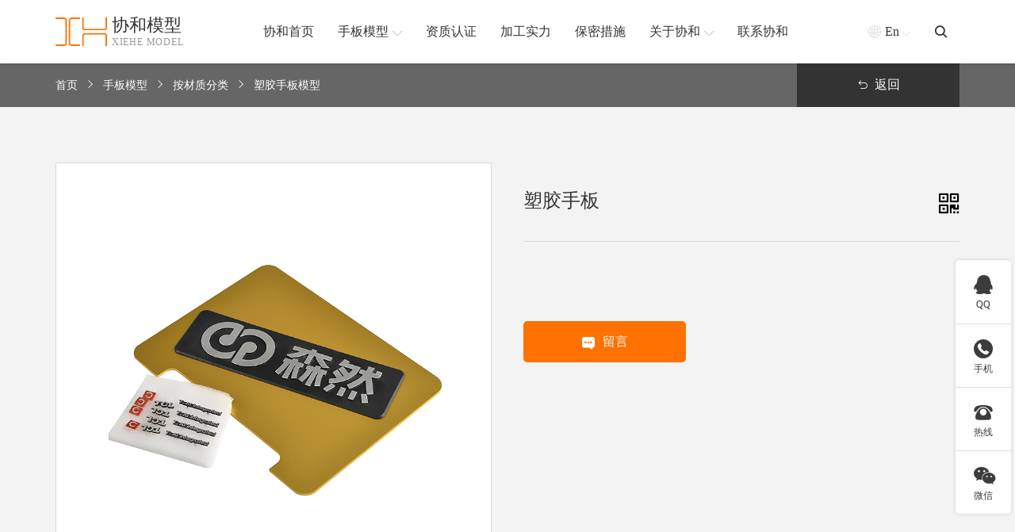

--- FILE ---
content_type: text/html; charset=utf-8
request_url: http://www.wowlogy.com/197.html
body_size: 7797
content:
<!DOCTYPE html>
<html lang="zh-en">

<head>
    <base href="http://www.wowlogy.com/" />
    <meta name="renderer" content="webkit">
    <meta http-equiv="X-UA-Compatible" content="IE=edge,chrome=1">
    <meta http-equiv="Content-Type" content="text/html; charset=utf-8" />
    <meta name="viewport" content="width=device-width, initial-scale=1, maximum-scale=1, user-scalable=no">
    <title>塑胶手板-协和手板</title>
    <meta name="keywords" content="" />
    <meta name="description" content="" />
    <link rel="stylesheet" href="./tpl/web/css/bootstrap.min.css">
    <link rel="stylesheet" href="./tpl/web/css/iconfont.css">
    <link rel="stylesheet" href="./tpl/web/css/swiper.min.css">
    <link rel="stylesheet" href="./tpl/web/css/share.min.css">
    <link rel="stylesheet" href="./tpl/web/css/base.css">
    <link rel="stylesheet" href="./tpl/web/css/common.css">
    <link rel="stylesheet" href="./tpl/web/css/product_content.css">
    <script src="./tpl/web/js/jquery.min.js"></script>
    <script src="./tpl/web/js/bootstrap.min.js"></script>
    <script src="./tpl/web/js/social-share.min.js"></script>
    <script src="./tpl/web/js/swiper.min.js"></script>
    <script src="./tpl/web/js/jquery.qrcode.min.js"></script>
    <!--[if lt IE 9]>
      <script src="https://cdn.jsdelivr.net/npm/html5shiv@3.7.3/dist/html5shiv.min.js"></script>
      <script src="https://cdn.jsdelivr.net/npm/respond.js@1.4.2/dest/respond.min.js"></script>
    <![endif]-->
</head>

<body>
    <!-- 头部 -->
    <div class="headsbox">
    <div class="heads">
        <div class="container">
            <div class="row justify-content-between align-items-center headsbig">
                <div class="headlogo">
                    <a href="http://www.wowlogy.com/" class="headlogo_box">
                        <div class="headlogo_boximg"> <img src="res/202202/21/7cc75dad7c9dae29.png" alt="协和手板"> </div>
                        <div class="headlogo_boxtxt">
                            <h1> 协和模型</h1>
                            <p> xiehe model</p>
                        </div>
                    </a>
                </div>
                <div class="headnav">                     <div class="headnav_item">
                        <a href="/" class="headnav_itema"> <span>协和首页</span>  </a>
                                            </div>
                                        <div class="headnav_item on">
                        <a href="http://www.wowlogy.com/product/hyfl.html" class="headnav_itema"><span>手板模型</span><i class="iconfont icontop"></i> </a>
                        <!-- 产品定位 -->
                        <div class="headnav_cqxl">
                            <div class="headnav_cqxlbox">
                                <div class="container">                                    <div class="row">                                        <div class="col headnav_cqxlbox_item">
                                            <div class="headnav_cqxlbox_itembox">
                                                <div class="headnav_cqxlbox_itemtitle"> <a href="http://www.wowlogy.com/product/czfl.html">按材质分类</a> </div>
                                                <div class="headnav_cqxlbox_itemct">                                                    <a href="http://www.wowlogy.com/product/abs.html">ABS手板模型</a>                                                     <a href="http://www.wowlogy.com/product/gj.html">硅胶手板模型</a>                                                     <a href="http://www.wowlogy.com/product/js.html">金属手板模型</a>                                                     <a href="http://www.wowlogy.com/product/lhj.html">铝合金手板模型</a>                                                     <a href="http://www.wowlogy.com/product/rj.html">软胶手板模型</a>                                                     <a href="http://www.wowlogy.com/product/sj.html">塑胶手板模型</a>                                                     <a href="http://www.wowlogy.com/product/wj.html">五金手板模型</a>                                                     <a href="http://www.wowlogy.com/product/ykl.html">亚克力手板模型</a> </div>
                                            </div>
                                        </div>                                        <div class="col headnav_cqxlbox_item">
                                            <div class="headnav_cqxlbox_itembox">
                                                <div class="headnav_cqxlbox_itemtitle"> <a href="http://www.wowlogy.com/product/hyfl.html">按加工行业分类</a> </div>
                                                <div class="headnav_cqxlbox_itemct">                                                    <a href="http://www.wowlogy.com/product/afsb.html">安防设备手板模型</a>                                                     <a href="http://www.wowlogy.com/product/jqr.html">机器人手板模型</a>                                                     <a href="http://www.wowlogy.com/product/jydq.html">家用电器手板模型</a>                                                     <a href="http://www.wowlogy.com/product/qcpjsb.html">汽车配件手板模型</a>                                                     <a href="http://www.wowlogy.com/product/qnyddx.html">氢能源电堆箱体手板模型</a>                                                     <a href="http://www.wowlogy.com/product/tzzb.html">特种装备手板模型</a>                                                     <a href="http://www.wowlogy.com/product/txcp.html">通讯产品手板模型</a>                                                     <a href="http://www.wowlogy.com/product/wjjx.html">五金机械手板模型</a>                                                     <a href="http://www.wowlogy.com/product/xnydc.html">新能源电池箱体手板模型</a>                                                     <a href="http://www.wowlogy.com/product/ylqx.html">医疗器械手板模型</a>                                                     <a href="http://www.wowlogy.com/product/yqyb.html">仪器仪表手板模型</a>                                                     <a href="http://www.wowlogy.com/product/zmdjsb.html">照明灯具手板模型</a>                                                     <a href="http://www.wowlogy.com/product/dxsbsbmx.html">大型设备手板模型</a> </div>
                                            </div>
                                        </div>                                        <div class="col headnav_cqxlbox_item">
                                            <div class="headnav_cqxlbox_itembox">
                                                <div class="headnav_cqxlbox_itemtitle"> <a href="http://www.wowlogy.com/product/gyfl.html">按加工工艺分类</a> </div>
                                                <div class="headnav_cqxlbox_itemct">                                                    <a href="http://www.wowlogy.com/product/sddy.html">3D打印手板模型</a>                                                     <a href="http://www.wowlogy.com/product/cncjg.html">CNC加工手板模型</a>                                                     <a href="http://www.wowlogy.com/product/cncwz.html">CNC五轴手板模型</a>                                                     <a href="http://www.wowlogy.com/product/slajg.html">SLA激光快速成型手板模型</a>                                                     <a href="http://www.wowlogy.com/product/slsjg.html">SLS激光快速成型手板模型</a>                                                     <a href="http://www.wowlogy.com/product/bjsb.html">钣金手板模型</a>                                                     <a href="http://www.wowlogy.com/product/dygz.html">低压灌注手板模型</a>                                                     <a href="http://www.wowlogy.com/product/gjfm.html">硅胶复模手板模型</a>                                                     <a href="http://www.wowlogy.com/product/skcnc.html">数控CNC手板模型</a> </div>
                                            </div>
                                        </div>                                    </div>
                                </div>
                            </div>
                        </div>
                    </div>                    <div class="headnav_item">
                        <a href="http://www.wowlogy.com/album/zzrz.html" class="headnav_itema"> <span>资质认证</span>  </a>
                                            </div>
                                        <div class="headnav_item">
                        <a href="http://www.wowlogy.com/album/jgsl.html" class="headnav_itema"> <span>加工实力</span>  </a>
                                            </div>
                                        <div class="headnav_item">
                        <a href="http://www.wowlogy.com/secrecy.html" class="headnav_itema"> <span>保密措施</span>  </a>
                                            </div>
                                        <div class="headnav_item">
                        <a href="http://www.wowlogy.com/about.html" class="headnav_itema"> <span>关于协和</span> <i class="iconfont icontop"></i> </a>
                                                <!-- 其它定位 -->
                        <div class="headnav_qtxl">
                            <div class="headnav_qtxl_box"><a href="http://www.wowlogy.com/about.html" class="headnav_qtxl_boxitem">协和简介</a><a href="/about.html#wxzhb" class="headnav_qtxl_boxitem">合作客户</a><a href="http://www.wowlogy.com/album.html" class="headnav_qtxl_boxitem">企业风采</a><a href="http://www.wowlogy.com/news.html" class="headnav_qtxl_boxitem">新闻资讯</a></div>
                        </div>                    </div>
                                        <div class="headnav_item">
                        <a href="http://www.wowlogy.com/contact.html" class="headnav_itema"> <span>联系协和</span>  </a>
                                            </div>
                    
                </div>
                <div class="headqt">
                    <div class="headqt_yy">
                        <a href="https://www.rapid-prototyping-services.com/" class="headqt_yybox"> <i class="iconfont icondiqiu01 headqt_yyboxq"></i><span>En</span> <i class="iconfont iconarrow-line-b headqt_yyboxt"></i> </a>
                        <!-- 定位 -->
                        <div class="headqt_yydw"> <a href="http://www.wowlogy.com/">中文版</a> <a href="https://www.rapid-prototyping-services.com/">English</a> </div>
                    </div>
                    <div class="headqt_ss"> <i class="iconfont iconsousuo"></i>
                        <!-- 定位 -->
                        <div class="headqt_ssdw">
                            <form method="post" action="http://www.wowlogy.com/product.html" onsubmit="return top_search();" class="headqt_ssdwbox">
                                <input type="text" name="keywords" value="" id="top-keywords" class="headqt_ssdwboxsr" placeholder="搜索">
                                <input type="submit" name="" id="" class="headqt_ssdwboxtj" value="">
                            </form>
                        </div>
                    </div>
                    <!-- 按钮 -->
                    <div class="mb_btn"> <i class="iconfont icondaohang-copy"></i> </div>
                </div>
            </div>
        </div>
    </div>
</div>
<!-- 占位 -->
<div class="headsbox_zw"></div>
<script>
    // 头部产品下拉
    $(".headnav_item.on").hover(function() {
            $(this).children(".headnav_cqxl").stop().slideDown()
        }, function() {
            $(this).children(".headnav_cqxl").stop().slideUp()
        })
        // 语言
    $(".headqt_yy").hover(function() {
            $(this).children(".headqt_yydw").stop().slideDown()
        }, function() {
            $(this).children(".headqt_yydw").stop().slideUp()
        })
        // 头部其它下拉
    $(".headnav_item").hover(function() {
            $(this).children('.headnav_qtxl').stop().slideDown()
        }, function() {
            $(this).children('.headnav_qtxl').stop().slideUp()
        })
        // 搜索
    $('.headqt_ss i').click(function() {
        $(this).toggleClass('iconsousuo iconcha1')
        $(this).siblings('.headqt_ssdw').toggleClass('on')
    })
</script>    <!-- 产品面包屑 -->
    <div class="cpmbx">
        <div class="container">
            <div class="row">
                <div class="cpmbxbox">
                    <div class="cpmbxboxnav"> <a href="http://www.wowlogy.com/">首页</a> <i class="iconfont iconyoujiantou1"></i> <a href="http://www.wowlogy.com/product.html">手板模型</a> <i class="iconfont iconyoujiantou1"></i>                        <a href="http://www.wowlogy.com/product/czfl.html">按材质分类</a> <i class="iconfont iconyoujiantou1"></i>                        <a href="http://www.wowlogy.com/product/sj.html">塑胶手板模型</a> </div>
                    <div class="cpmbxboxfh">
                        <a href="http://www.wowlogy.com/product/sj.html" class="cpmbxboxfha"> <i class="iconfont iconfanhui1"></i> <span>返回</span> </a>
                    </div>
                </div>
            </div>
        </div>
    </div>
    <!-- 内部产品详情 -->
    <div class="nbcpxq">
        <div class="container">
            <div class="row">
                <div class="nbcpxqbox">
                    <div class="nbcpxqboxl">
                        <div class="nbcpxqboxl_lb">
                            <div class="swiper-container gallery-top nbcpxqt_top">
                                <div class="swiper-wrapper nbcpxqt_wrapper">                                      <div class="swiper-slide nbcpxqt_slide"> <img src="res/202202/26/28d34077e8912846.jpg" alt="塑胶手板"> </div>
                                                                      </div>
                            </div>
                            <div class="nbcpxqb">
                                <!-- 定位按钮 -->
                                <div class="nbcpxqb_pre"> <i class="iconfont iconzuojiantou1"></i> </div>
                                <div class="nbcpxqb_next"> <i class="iconfont iconyoujiantou1"></i> </div>
                                <div class="swiper-container gallery-thumbs nbcpxqb_thumbs">
                                    <div class="swiper-wrapper nbcpxqb_wrapper">                                         <div class="swiper-slide nbcpxqb_slide"> <img src="res/202202/26/28d34077e8912846.jpg" alt="塑胶手板"> </div>                                      </div>
                                </div>
                            </div>
                        </div>
                    </div>
                    <div class="nbcpxqboxr">
                        <div class="nbcpxqboxr_title">
                            <div class="nbcpxqboxr_titleh">塑胶手板</div>
                            <div class="nbcpxqboxr_titleimg"> <i class="iconfont iconiconfonterweima"></i>
                                <!-- 定位 -->
                                <div class="nbcpxqboxr_titleimgdw">
                                    <div class="vm">
                                        <div id="output"></div>
                                        <p>手机扫一扫</p>
                                    </div>
                                </div>
                            </div>
                        </div>
                        <div class="nbcpxqboxr_ct">
                            <div class="nbcpxqboxr_ctitem">
                                                            </div>
                            <div class="nbcpxqboxr_ctitem">
                                                            </div>
                        </div>
                        <div class="nbcpxqboxr_link">
                            <div class="nbcpxqboxr_linka">
                                <a href="/contact.html#liuyan" target="_blank" class="nbcpxqboxr_linkabox"> <i class="iconfont iconmessage"></i> <span>留言</span> </a>
                            </div>
                        </div>
                    </div>
                </div>
            </div>
        </div>
    </div>
    <script>
        var nbcpxqbGalleryThumbs = new Swiper('.nbcpxqb_thumbs', {
            spaceBetween: 10,
            slidesPerView: 4,
            freeMode: true,
            watchSlidesVisibility: true,
            watchSlidesProgress: true,
        });
        var nbcpxqtGalleryTop = new Swiper('.nbcpxqt_top', {
            spaceBetween: 10,
            navigation: {
                nextEl: '.nbcpxqb_next',
                prevEl: '.nbcpxqb_pre',
            },
            thumbs: {
                swiper: nbcpxqbGalleryThumbs
            }
        });
        $(".nbcpxqboxr_links").hover(
            function() {
                $('.nbcpxqboxr_linkstdw').stop().slideDown();
            },
            function() {
                $('.nbcpxqboxr_linkstdw').stop().slideUp();
            }
        );
    </script>
    <!-- 内部产品参数 -->
    <div class="nbcqcs">
        <div class="container">
            <div class="row nbcqcsbox">
                <div class="col-12 col-lg-9 nbcqcsboxl">
                    <div class="nbcqcsboxl_t">
                        <div class="swiper-container gallery-thumbs nbcqcst_thumbs">
                            <div class="swiper-wrapper nbcqcst_wrapper">
                                <div class="swiper-slide nbcqcst_slide">
                                    <div class="nbcqcst_slideitem"> 产品详情 </div>
                                </div>
                                                              </div>
                        </div>
                    </div>
                    <div class="nbcqcsboxl_b">
                        <div class="swiper-container gallery-top nbcqcsb_top">
                            <div class="swiper-wrapper nbcqcsb_wrapper">
                                <div class="swiper-slide nbcqcsb_slide swiper-no-swiping">
                                    <div class="nbcqcsb_slideitem">                                         <div class="cplr">
                                            产品信息录入中......
                                        </div>
                                                                            </div>
                                </div>
                                                             </div>
                        </div>
                    </div>
                </div>
                <div class="col-12 col-lg-3 nycqlbl"> 

        <!-- 定位 -->

        <div class="nycqlbldw"> </div>

        <div class="nycqlblbox">
          <div class="nycqlblbox_item">

            <div class="nycqlblbox_itemtitle"> <a class="nycqlblbox_itemtitlel on" href="http://www.wowlogy.com/product/czfl.html"> 

             <i class="iconfont iconxuanzhong"></i><span>按材质分类</span> </a>

              <div class="nycqlblbox_itemtitlelr on"> <span> <i class="iconfont iconxiala-"></i></span> </div>

            </div>

            <div class="nycqlblbox_itemct" style="display:block"> 
            <a href="http://www.wowlogy.com/product/abs.html" class="nycqlblbox_itemcta ">ABS手板模型</a>
            <a href="http://www.wowlogy.com/product/gj.html" class="nycqlblbox_itemcta ">硅胶手板模型</a>
            <a href="http://www.wowlogy.com/product/js.html" class="nycqlblbox_itemcta ">金属手板模型</a>
            <a href="http://www.wowlogy.com/product/lhj.html" class="nycqlblbox_itemcta ">铝合金手板模型</a>
            <a href="http://www.wowlogy.com/product/rj.html" class="nycqlblbox_itemcta ">软胶手板模型</a>
            <a href="http://www.wowlogy.com/product/sj.html" class="nycqlblbox_itemcta on">塑胶手板模型</a>
            <a href="http://www.wowlogy.com/product/wj.html" class="nycqlblbox_itemcta ">五金手板模型</a>
            <a href="http://www.wowlogy.com/product/ykl.html" class="nycqlblbox_itemcta ">亚克力手板模型</a></div>

          </div>
          <div class="nycqlblbox_item">

            <div class="nycqlblbox_itemtitle"> <a class="nycqlblbox_itemtitlel " href="http://www.wowlogy.com/product/hyfl.html"> 

             <span>按加工行业分类</span> </a>

              <div class="nycqlblbox_itemtitlelr "> <span> <i class="iconfont iconxiala-"></i></span> </div>

            </div>

            <div class="nycqlblbox_itemct" > 
            <a href="http://www.wowlogy.com/product/afsb.html" class="nycqlblbox_itemcta ">安防设备手板模型</a>
            <a href="http://www.wowlogy.com/product/jqr.html" class="nycqlblbox_itemcta ">机器人手板模型</a>
            <a href="http://www.wowlogy.com/product/jydq.html" class="nycqlblbox_itemcta ">家用电器手板模型</a>
            <a href="http://www.wowlogy.com/product/qcpjsb.html" class="nycqlblbox_itemcta ">汽车配件手板模型</a>
            <a href="http://www.wowlogy.com/product/qnyddx.html" class="nycqlblbox_itemcta ">氢能源电堆箱体手板模型</a>
            <a href="http://www.wowlogy.com/product/tzzb.html" class="nycqlblbox_itemcta ">特种装备手板模型</a>
            <a href="http://www.wowlogy.com/product/txcp.html" class="nycqlblbox_itemcta ">通讯产品手板模型</a>
            <a href="http://www.wowlogy.com/product/wjjx.html" class="nycqlblbox_itemcta ">五金机械手板模型</a>
            <a href="http://www.wowlogy.com/product/xnydc.html" class="nycqlblbox_itemcta ">新能源电池箱体手板模型</a>
            <a href="http://www.wowlogy.com/product/ylqx.html" class="nycqlblbox_itemcta ">医疗器械手板模型</a>
            <a href="http://www.wowlogy.com/product/yqyb.html" class="nycqlblbox_itemcta ">仪器仪表手板模型</a>
            <a href="http://www.wowlogy.com/product/zmdjsb.html" class="nycqlblbox_itemcta ">照明灯具手板模型</a>
            <a href="http://www.wowlogy.com/product/dxsbsbmx.html" class="nycqlblbox_itemcta ">大型设备手板模型</a></div>

          </div>
          <div class="nycqlblbox_item">

            <div class="nycqlblbox_itemtitle"> <a class="nycqlblbox_itemtitlel " href="http://www.wowlogy.com/product/gyfl.html"> 

             <span>按加工工艺分类</span> </a>

              <div class="nycqlblbox_itemtitlelr "> <span> <i class="iconfont iconxiala-"></i></span> </div>

            </div>

            <div class="nycqlblbox_itemct" > 
            <a href="http://www.wowlogy.com/product/sddy.html" class="nycqlblbox_itemcta ">3D打印手板模型</a>
            <a href="http://www.wowlogy.com/product/cncjg.html" class="nycqlblbox_itemcta ">CNC加工手板模型</a>
            <a href="http://www.wowlogy.com/product/cncwz.html" class="nycqlblbox_itemcta ">CNC五轴手板模型</a>
            <a href="http://www.wowlogy.com/product/slajg.html" class="nycqlblbox_itemcta ">SLA激光快速成型手板模型</a>
            <a href="http://www.wowlogy.com/product/slsjg.html" class="nycqlblbox_itemcta ">SLS激光快速成型手板模型</a>
            <a href="http://www.wowlogy.com/product/bjsb.html" class="nycqlblbox_itemcta ">钣金手板模型</a>
            <a href="http://www.wowlogy.com/product/dygz.html" class="nycqlblbox_itemcta ">低压灌注手板模型</a>
            <a href="http://www.wowlogy.com/product/gjfm.html" class="nycqlblbox_itemcta ">硅胶复模手板模型</a>
            <a href="http://www.wowlogy.com/product/skcnc.html" class="nycqlblbox_itemcta ">数控CNC手板模型</a></div>

          </div>
        </div>

      </div>            </div>
        </div>
    </div>
    <script>
        var nbcqcstGalleryThumbs = new Swiper('.nbcqcst_thumbs', {
            spaceBetween: 0,
            slidesPerView: 'auto',
            freeMode: true,
            watchSlidesVisibility: true,
            watchSlidesProgress: true,
        });
        var nbcqcsbGalleryTop = new Swiper('.nbcqcsb_top', {
            spaceBetween: 10,
            thumbs: {
                swiper: nbcqcstGalleryThumbs
            },
            noSwiping: true,
        });
        $('.nycqlblbox_itemtitlelr').click(function() {
            // 替换字体图标类名
            $(this).toggleClass('on on1')
            $('.nycqlblbox_itemct:visible').slideUp().siblings('.nycqlblbox_itemtitle').find('.nycqlblbox_itemtitlelr').removeClass('on').addClass('on1')
            var subnav1 = $(this).parents('.nycqlblbox_item').find('.nycqlblbox_itemct')
                // console.log(subnav.is(':hidden'));
            if (subnav1.is(':hidden')) {
                subnav1.slideDown()
            } else {
                subnav1.slideUp()
            };
        })
    </script>
    <!-- 内部产品特点 -->
    <div class="nbcptd">        <div class="container">
            <div class="row row-cols-1 row-cols-md-3 nbcptdbox">                <div class="col nbcptdbox_item">
                    <div class="nbcptdbox_itembox">
                        <div class="nbcptdbox_itemboximg"> <img src="res/202202/21/8f45f3653598e3a1.jpg" alt="手板模型定制"> </div>
                        <div class="nbcptdbox_itemboxtxt">
                            <h6>手板模型定制</h6>
                            <p><p>各种手板模型设计打样生产</p></p>
                        </div>
                    </div>
                </div>                <div class="col nbcptdbox_item">
                    <div class="nbcptdbox_itembox">
                        <div class="nbcptdbox_itemboximg"> <img src="res/202202/21/b3f74678d5a7d086.jpg" alt="定制加工工艺"> </div>
                        <div class="nbcptdbox_itemboxtxt">
                            <h6>定制加工工艺</h6>
                            <p><p>20年以上经验丰富的手板师</p></p>
                        </div>
                    </div>
                </div>                <div class="col nbcptdbox_item">
                    <div class="nbcptdbox_itembox">
                        <div class="nbcptdbox_itemboximg"> <img src="res/202202/21/7491f12ec67d9707.jpg" alt="批量制造生产"> </div>
                        <div class="nbcptdbox_itemboxtxt">
                            <h6>批量制造生产</h6>
                            <p><p>大型精密CNC加工中心90余台</p></p>
                        </div>
                    </div>
                </div>            </div>
        </div>
    </div>
    <!-- 其他产品 -->
    <div class="rmproduct">
        <div class="container">
            <div class="row justify-content-center rmproduct_title"> 相关产品 </div>
            <div class="row row-cols-1 rmproduct_box">                 <!-- 定位按钮 -->
                <div class="rmproduct_next"> <i class="iconfont  iconyoujiantou1"></i> </div>
                <div class="rmproduct_prev"> <i class="iconfont iconzuojiantou1"></i> </div>
                <div class="swiper-container rmproduct_container">
                    <div class="swiper-wrapper rmproduct_wrapper">                         <div class="swiper-slide rmproduct_slide">
                            <a href="http://www.wowlogy.com/2147.html" target="_blank" class="rmproduct_slidea">
                                <div class="rmproduct_slidea_img"> <img src="res/_cache/chanp/28/2819.jpg" alt="塑胶手板模型"> </div>
                                <div class="rmproduct_slidea_txt">塑胶手板模型</div>
                            </a>
                        </div>                         <div class="swiper-slide rmproduct_slide">
                            <a href="http://www.wowlogy.com/2146.html" target="_blank" class="rmproduct_slidea">
                                <div class="rmproduct_slidea_img"> <img src="res/_cache/chanp/28/2817.png" alt="塑胶手板模型"> </div>
                                <div class="rmproduct_slidea_txt">塑胶手板模型</div>
                            </a>
                        </div>                         <div class="swiper-slide rmproduct_slide">
                            <a href="http://www.wowlogy.com/2145.html" target="_blank" class="rmproduct_slidea">
                                <div class="rmproduct_slidea_img"> <img src="res/_cache/chanp/28/2815.jpg" alt="塑胶手板模型"> </div>
                                <div class="rmproduct_slidea_txt">塑胶手板模型</div>
                            </a>
                        </div>                         <div class="swiper-slide rmproduct_slide">
                            <a href="http://www.wowlogy.com/2144.html" target="_blank" class="rmproduct_slidea">
                                <div class="rmproduct_slidea_img"> <img src="res/_cache/chanp/28/2813.jpg" alt="塑胶手板模型"> </div>
                                <div class="rmproduct_slidea_txt">塑胶手板模型</div>
                            </a>
                        </div>                         <div class="swiper-slide rmproduct_slide">
                            <a href="http://www.wowlogy.com/200.html" target="_blank" class="rmproduct_slidea">
                                <div class="rmproduct_slidea_img"> <img src="res/_cache/chanp/38/381.jpg" alt="塑胶手板"> </div>
                                <div class="rmproduct_slidea_txt">塑胶手板</div>
                            </a>
                        </div>                         <div class="swiper-slide rmproduct_slide">
                            <a href="http://www.wowlogy.com/199.html" target="_blank" class="rmproduct_slidea">
                                <div class="rmproduct_slidea_img"> <img src="res/_cache/chanp/37/379.jpg" alt="塑胶手板"> </div>
                                <div class="rmproduct_slidea_txt">塑胶手板</div>
                            </a>
                        </div>                         <div class="swiper-slide rmproduct_slide">
                            <a href="http://www.wowlogy.com/198.html" target="_blank" class="rmproduct_slidea">
                                <div class="rmproduct_slidea_img"> <img src="res/_cache/chanp/37/377.jpg" alt="塑胶手板"> </div>
                                <div class="rmproduct_slidea_txt">塑胶手板</div>
                            </a>
                        </div>                          <div class="swiper-slide rmproduct_slide">
                            <a href="http://www.wowlogy.com/196.html" target="_blank" class="rmproduct_slidea">
                                <div class="rmproduct_slidea_img"> <img src="res/_cache/chanp/37/373.jpg" alt="塑胶手板"> </div>
                                <div class="rmproduct_slidea_txt">塑胶手板</div>
                            </a>
                        </div>                    </div>
                </div>
            </div>
        </div>
    </div>
    <script>
        var rmproductSwiper = new Swiper('.rmproduct_container', {
            slidesPerView: 2,
            spaceBetween: 20,
            navigation: {
                nextEl: '.rmproduct_next',
                prevEl: '.rmproduct_prev',
            },
            breakpoints: {
                768: { //当屏幕宽度大于等于320
                    slidesPerView: 4,
                    spaceBetween: 10,
                },
                992: { //当屏幕宽度大于等于768 
                    slidesPerView: 5,
                    spaceBetween: 20,
                },
                1200: { //当屏幕宽度大于等于1280
                    slidesPerView: 5,
                    spaceBetween: 20,
                }
            }
        });
    </script>
    <!-- 内页其他引导 -->
    <div class="nyqtyd">
        <div class="container">
            <div class="row">
                <div class="nyqtyd">
                    <a href="/about.html" target="_blank" class="nyqtyda"> <img src="./tpl/web/images/upload/nyxg02.jpg" alt="协和简介">
                        <!-- 定位 -->
                        <div class="nyqtydadw">协和简介</div>
                    </a>
                    <a href="/album.html" target="_blank" class="nyqtyda"> <img src="./tpl/web/images/upload/nyxg01.jpg" alt="企业风采">
                        <!-- 定位 -->
                        <div class="nyqtydadw">企业风采</div>
                    </a>
                </div>
            </div>
        </div>
    </div>
    <script type="text/javascript">
        var link = "";
    </script>
    <script src="./tpl/web/js/all.js"></script>
    <!-- 底部 -->
    <!-- 底部 -->
<div class="foot">
    <div class="container">
        <div class="row row-cols-3 foot_title">
            <a href="tel:18123867515">
                <div class="foot_title_item">
                    <div class="foot_title_itemi"> <i class="iconfont icondianhua"></i> </div>
                    <div class="foot_title_itemtxt">
                        <p>18123867515</p>
                        <span>电话</span> </div>
                </div>
            </a>
            <a href="tel:0769-82930063">
                <div class="foot_title_item">
                    <div class="foot_title_itemi"> <i class="iconfont icondianhua11"></i> </div>
                    <div class="foot_title_itemtxt">
                        <p>0769-82930063</p>
                        <span>座机</span> </div>
                </div>
            </a>
            <a href="mailto:xiehe168@126.com" target="_blank">
                <div class="foot_title_item">
                    <div class="foot_title_itemi"> <i class="iconfont iconemail"></i> </div>
                    <div class="foot_title_itemtxt">
                        <p>xiehe168@126.com</p>
                        <span>邮箱</span> </div>
                </div>
            </a>
        </div>
        <div class="foot_ct">
            <div class="foot_cl">
                <a class="foot_cllogo">
                    <div class="foot_cllogoimg"> <img src="res/202202/21/7cc75dad7c9dae29.png" alt="协和手板"> </div>
                    <div class="foot_cllogotxt">
                        <h6>协和模型</h6>
                        <p>xiehe model</p>
                    </div>
                </a>
                <div class="wdbwx">
                    <div class="wdbwxbox">
                        <div class="wdbwxboximg">
                            <img src="res/202202/24/0099f2f4724bae73.jpg" alt="微信客服">

                        </div>
                        <div class="wdbwxboxz">
                            微信客服
                        </div>
                    </div>
                </div>
            </div>
            <div class="foot_ctbox">
                                <div class="foot_ctboxs">
                                        <div class="foot_ctbox_item">
                        <div class="foot_ctbox_itemtit">
                            <a href="http://www.wowlogy.com/product/hyfl.html">按加工行业</a> <i class="iconfont iconplus-line foot_ctbox_itemtitbtn"></i> </div>
                        <div class="foot_ctbox_itemct">
                                                        <a href="http://www.wowlogy.com/product/afsb.html" class="foot_ctbox_itemcta">安防设备手板模型</a>                             <a href="http://www.wowlogy.com/product/ylqx.html" class="foot_ctbox_itemcta">医疗器械手板模型</a>                             <a href="http://www.wowlogy.com/product/jqr.html" class="foot_ctbox_itemcta">机器人手板模型</a>                             <a href="http://www.wowlogy.com/product/jydq.html" class="foot_ctbox_itemcta">家用电器手板模型</a>                             <a href="http://www.wowlogy.com/product/txcp.html" class="foot_ctbox_itemcta">通讯产品手板模型</a>                             <a href="http://www.wowlogy.com/product/qcpjsb.html" class="foot_ctbox_itemcta">汽车配件手板模型</a>                             <a href="http://www.wowlogy.com/product/hyfl.html" class="foot_ctbox_itemcta">查看更多 +</a>                         </div>
                    </div>
                                        <div class="foot_ctbox_item">
                        <div class="foot_ctbox_itemtit">
                            <a href="http://www.wowlogy.com/product/czfl.html">按材质分类</a> <i class="iconfont iconplus-line foot_ctbox_itemtitbtn"></i> </div>
                        <div class="foot_ctbox_itemct">
                                                        <a href="http://www.wowlogy.com/product/abs.html" class="foot_ctbox_itemcta">ABS手板模型</a>                             <a href="http://www.wowlogy.com/product/gj.html" class="foot_ctbox_itemcta">硅胶手板模型</a>                             <a href="http://www.wowlogy.com/product/js.html" class="foot_ctbox_itemcta">金属手板模型</a>                             <a href="http://www.wowlogy.com/product/lhj.html" class="foot_ctbox_itemcta">铝合金手板模型</a>                             <a href="http://www.wowlogy.com/product/rj.html" class="foot_ctbox_itemcta">软胶手板模型</a>                             <a href="http://www.wowlogy.com/product/sj.html" class="foot_ctbox_itemcta">塑胶手板模型</a>                             <a href="http://www.wowlogy.com/product/czfl.html" class="foot_ctbox_itemcta">查看更多 +</a>                         </div>
                    </div>
                                        <div class="foot_ctbox_item">
                        <div class="foot_ctbox_itemtit">
                            <a href="http://www.wowlogy.com/product/gyfl.html">按加工工艺</a> <i class="iconfont iconplus-line foot_ctbox_itemtitbtn"></i> </div>
                        <div class="foot_ctbox_itemct">
                                                        <a href="http://www.wowlogy.com/product/sddy.html" class="foot_ctbox_itemcta">3D打印手板模型</a>                             <a href="http://www.wowlogy.com/product/cncjg.html" class="foot_ctbox_itemcta">CNC加工手板模型</a>                             <a href="http://www.wowlogy.com/product/cncwz.html" class="foot_ctbox_itemcta">CNC五轴手板模型</a>                             <a href="http://www.wowlogy.com/product/slajg.html" class="foot_ctbox_itemcta">SLA激光快速成型手板模型</a>                             <a href="http://www.wowlogy.com/product/slsjg.html" class="foot_ctbox_itemcta">SLS激光快速成型手板模型</a>                             <a href="http://www.wowlogy.com/product/bjsb.html" class="foot_ctbox_itemcta">钣金手板模型</a>                             <a href="http://www.wowlogy.com/product/gyfl.html" class="foot_ctbox_itemcta">查看更多 +</a>                         </div>
                    </div>
                                        <div class="foot_ctbox_item">
                        <div class="foot_ctbox_itemtit">
                            <a href="http://www.wowlogy.com/about.html">协和简介</a> <i class="iconfont iconplus-line foot_ctbox_itemtitbtn"></i> </div>
                        <div class="foot_ctbox_itemct">
                                                        <a href="http://www.wowlogy.com/about.html" class="foot_ctbox_itemcta">协和简介</a>                             <a href="http://www.wowlogy.com/album/zzrz.html" class="foot_ctbox_itemcta">资质认证</a>                             <a href="http://www.wowlogy.com/album/jgsl.html" class="foot_ctbox_itemcta">加工实力</a>                             <a href="http://www.wowlogy.com/secrecy.html" class="foot_ctbox_itemcta">保密措施</a>                             <a href="/about.html#wxzhb" class="foot_ctbox_itemcta">合作客户</a>                             <a href="http://www.wowlogy.com/news.html" class="foot_ctbox_itemcta">新闻资讯</a>                             <a href="http://www.wowlogy.com/contact.html" class="foot_ctbox_itemcta">联系我们</a>                         </div>
                    </div>
                                    </div>
            </div>
        </div>
        <div class="row justify-content-sm-between foot_db justify-content-center">
            <div class="foot_dbl"> Copyrightc © 协和工业产品设计有限公司 All rights reserved. </div>
            <div class="foot_dbr"><a href="https://beian.miit.gov.cn" target="_blank" rel="nofollow"> 粤ICP备2021168407号 </a> </div>
        </div>
    </div>
</div>
<script>
    $('.foot_ctbox_itemtitbtn').click(function() {
        // 替换字体图标类名
        $(this).toggleClass('iconminus iconplus-line')
        $('.foot_ctbox_itemct:visible').slideUp().siblings('.foot_ctbox_itemtit').find('i').addClass('iconplus-line').removeClass('iconminus')
        var subnav1 = $(this).parents('.foot_ctbox_item').find('.foot_ctbox_itemct')
            // console.log(subnav.is(':hidden'));
        if (subnav1.is(':hidden')) {
            subnav1.slideDown()
        } else {
            subnav1.slideUp()
        };
    })
</script>

<!-- 移动侧边 -->

<div class="a_txt">
    <div class="div1 a_closed"></div>
    <div class="div2">
        <a href="javascript:;" class="a_closed"> <img src="./tpl/web/images/imgs/close.png" width="22"></a>
    </div>
    <div class="div3">
        <ul>
                         <li>
                <div class="mblink_item">
                    <a href="/" class="mblink_itema">
                        <div class="mblink_itematxt">协和首页</div>
                    </a>  </div>
                <div class="a_txt2"> </div>
            </li>
                        <li>
                <div class="mblink_item">
                    <a href="http://www.wowlogy.com/product/hyfl.html" class="mblink_itema">
                        <div class="mblink_itematxt">手板模型</div>
                    </a>  </div>
                <div class="a_txt2"> </div>
            </li>
                        <li>
                <div class="mblink_item">
                    <a href="http://www.wowlogy.com/album/zzrz.html" class="mblink_itema">
                        <div class="mblink_itematxt">资质认证</div>
                    </a>  </div>
                <div class="a_txt2"> </div>
            </li>
                        <li>
                <div class="mblink_item">
                    <a href="http://www.wowlogy.com/album/jgsl.html" class="mblink_itema">
                        <div class="mblink_itematxt">加工实力</div>
                    </a>  </div>
                <div class="a_txt2"> </div>
            </li>
                        <li>
                <div class="mblink_item">
                    <a href="http://www.wowlogy.com/secrecy.html" class="mblink_itema">
                        <div class="mblink_itematxt">保密措施</div>
                    </a>  </div>
                <div class="a_txt2"> </div>
            </li>
                        <li>
                <div class="mblink_item">
                    <a href="http://www.wowlogy.com/about.html" class="mblink_itema">
                        <div class="mblink_itematxt">关于协和</div>
                    </a> <i class="mblink_itemi iconfont iconplus-line"></i> </div>
                <div class="a_txt2"> <a href="http://www.wowlogy.com/about.html">协和简介</a><a href="/about.html#wxzhb">合作客户</a><a href="http://www.wowlogy.com/album.html">企业风采</a><a href="http://www.wowlogy.com/news.html">新闻资讯</a></div>
            </li>
                        <li>
                <div class="mblink_item">
                    <a href="http://www.wowlogy.com/contact.html" class="mblink_itema">
                        <div class="mblink_itematxt">联系协和</div>
                    </a>  </div>
                <div class="a_txt2"> </div>
            </li>
                        <div class="clear"></div>
        </ul>
    </div>
</div>
<script>
    //点击逐渐展开移动端导航
    $(".mb_btn").click(
            function() {
                $(".a_txt").stop(true, false).delay(0).animate({
                    width: "100%",
                    height: "100%"
                }, 0);
                $(".a_txt").find(".div1").stop(true, false).delay(0).animate({
                    opacity: "0.95"
                }, 500);
                $(".a_txt").find(".div2").stop(true, false).delay(0).animate({
                    opacity: "1"
                }, 500);
                $(".a_txt").find(".div3").stop(true, false).delay(0).animate({
                    right: "0"
                }, 500);
            }
        )
        //点击关闭，逐渐隐藏
    $(".a_closed").click(
            function() {
                $(".a_txt").stop(true, false).delay(500).animate({
                    width: "0",
                    height: "0"
                }, 0);
                $(".a_txt").find(".div1").stop(true, false).delay(0).animate({
                    opacity: "0"
                }, 500);
                $(".a_txt").find(".div2").stop(true, false).delay(0).animate({
                    opacity: "0"
                }, 500);
                $(".a_txt").find(".div3").stop(true, false).delay(0).animate({
                    right: "-80%"
                }, 500);
            }
        )
        // 点击展开关闭子导航
    $('.mblink_item>i').click(function() {
        // 替换字体图标类名
        $(this).toggleClass('iconplus-line iconminus')
        $('.a_txt2:visible').slideUp().siblings('.mblink_item').find('i').addClass('iconplus-line').removeClass('iconminus')
        var subnav = $(this).parents('li').find('.a_txt2')
            // console.log(subnav.is(':hidden'));
        if (subnav.is(':hidden')) {
            subnav.slideDown()
        } else {
            subnav.slideUp()
        };
    })
</script>
<!--右侧客服-->
<!--右侧客服-->
<div class="cndns-right">
            <div class="cndns-right-meau meau-sev">
        <a href="javascript:" class="cndns-right-btn"> <span class="demo-icon icon-qq">&#xf1d6;</span>
            <p> QQ </p>
        </a>
        <div class="cndns-right-box">
            <div class="box-border">
                <div class="sev-t"> <span class="demo-icon icon-chat">&#xe804;</span>
                    <p>在线咨询<i>真诚为您提供专业解答服务</i></p>
                    <div class="clear"></div>
                </div>
                <div class="sev-b">
                    <ul id="zixunUl">
                                                <li><a href="http://wpa.qq.com/msgrd?v=3&uin=1083059935&site=qq&menu=yes" target="_blank" rel="nofollow">客服1</a></li>
                                                <div class="clear"></div>
                    </ul>
                </div>
                <span class="arrow-right"></span> </div>
        </div>
    </div>
            <div class="cndns-right-meau meau-contact">
        <a href="javascript:" class="cndns-right-btn"> <span class="demo-icon icon-phone-circled">&#xe800;</span>
            <p> 手机 </p>
        </a>
        <div class="cndns-right-box">
            <div class="box-border">
                <div class="sev-t"> <span class="demo-icon icon-phone-circled">&#xe800;</span>
                    <p>18123867515<br />
                        <i>微信同号</i></p>
                    <div class="clear"></div>
                </div>
                <span class="arrow-right"></span> </div>
        </div>
    </div>
    <div class="cndns-right-meau meau-contact">
        <a href="javascript:" class="cndns-right-btn"> <span class="iconfont">&#xe608;</span>
            <p> 热线 </p>
        </a>
        <div class="cndns-right-box">
            <div class="box-border">
                <div class="sev-t"> <span class="iconfont">&#xe608;</span>
                    <p>0769-82930063<br />
                        <i>7*24小时服务热线</i></p>
                    <div class="clear"></div>
                </div>
                <span class="arrow-right"></span> </div>
        </div>
    </div>
            <div class="cndns-right-meau meau-code">
        <a href="javascript:" class="cndns-right-btn"> <span class="demo-icon icon-wechat">&#xf1d7;</span>
            <p>微信</p>
        </a>
        <div class="cndns-right-box">
            <div class="box-border">
                <div class="sev-t"><img src="res/202202/24/0099f2f4724bae73.jpg" alt="二维码" /><i>扫一扫微信交流</i></div>
                <span class="arrow-right"></span> </div>
        </div>
    </div>
        <div class="cndns-right-meau meau-top" id="top-back">
        <a href="javascript:" class="cndns-right-btn" onclick="topBack()"> <span class="demo-icon icon-up-open-big">&#xe818;</span> <i>顶部</i> </a>
    </div>
</div>
<link rel="stylesheet" href="/tpl/web/css/zxkf.css" />
<script type="text/javascript">
    //置顶图标显示
    $('#top-back').hide()
    $(window).scroll(function() {
            if ($(this).scrollTop() > 350) {
                $("#top-back").fadeIn();
            } else {
                $("#top-back").fadeOut();
            }
        })
        //置顶事件
    function topBack() {
        $('body,html').animate({
            scrollTop: 0
        }, 300);
    }
    $('.cndns-right .cndns-right-btn:first').css({
        border: "none"
    });
</script>
<style type="text/css">
    .mbbtnwx{
        background-color: #42AC2B;
    }
    .mbbtnwx i{
        font-size: 24px;
    }
</style>
<!-- 手机版按钮 -->
<div class="mbgdbtn">
     <div class="mbgdbtn_tel mbbtnwx" id="wapwx" onclick="copyUrl2()">
            <i class="iconfont iconweixin"></i>
    </div>
    <div class="mbgdbtn_tel">
        <a href="tel:18123867515">
            <i class="iconfont">&#xe608;</i>
        </a>
    </div>
    <div class="mbgdbtn_tel" id="mbgdbtntop" onclick="topBack()">
        <i class="iconfont icontop"></i>
    </div>
</div>
<!--复制微信-->
<mip-lightbox class="mip-sjh-wechat-model" id="wechat-lightbox" style="display: none;">
    <div class="mip-fill-content">
        <div class="wechat-model-layer">
            <i class="iconfont icon-guanbi1 guanbi"></i>
            <div class="wechat-model-success">
                <div class="image"><i class="iconfont iconchenggong"></i></div>
                <div class="title">复制成功</div>
                <div class="wechat-number">微信号: </div>
                <div class="desc">
                    添加微信好友, 详细了解产品
                </div>
                <div class="guide-img">
                    <img src="./tpl/web/images/imgs/addweixin.gif" alt="添加微信">
                </div>
                <div class="button guanbi">
                    <span>知道了</span>
                </div>
            </div>
        </div>
    </div>
</mip-lightbox>
<script>
 $('#wapwx').click(function() {
        $('#wechat-lightbox').show();
        const range = document.createRange();
    })
    $('.guanbi').click(function() {
        $('#wechat-lightbox').hide();
    })

    function copyUrl2() {
        var Url2 = 18123867515;
        var oInput = document.createElement('input');
        oInput.value = Url2;
        document.body.appendChild(oInput);
        oInput.select();
        document.execCommand("Copy");
        oInput.className = 'oInput';
        oInput.style.display = 'none';

    }
    // ......
    $('#mbgdbtntop').hide()
    $(window).scroll(function() {
            if ($(this).scrollTop() > 200) {
                $("#mbgdbtntop").fadeIn();
            } else {
                $("#mbgdbtntop").fadeOut();
            }
        })
        //置顶事件
    function topBack() {
        $('body,html').animate({
            scrollTop: 0
        }, 300);
    }
</script>
<script>
var _hmt = _hmt || [];
(function() {
  var hm = document.createElement("script");
  hm.src = "https://hm.baidu.com/hm.js?22323a87f9ea5228177e140032bc84d8";
  var s = document.getElementsByTagName("script")[0]; 
  s.parentNode.insertBefore(hm, s);
})();
</script></body>

</html>

--- FILE ---
content_type: text/css
request_url: http://www.wowlogy.com/tpl/web/css/product_content.css
body_size: 2949
content:
@charset "utf-8";

/* 产品面包屑 */

.cpmbx {
    background-color: #666666;
}

.cpmbxbox {
    width: 100%;
    height: 56px;
    display: flex;
}

.cpmbxboxnav {
    flex: 1;
    display: flex;
    align-items: center;
    overflow-x: auto;
    white-space: nowrap;
}

.cpmbxboxnav i {
    margin: 0 10px;
    font-size: 12px;
    color: #fff;
    flex-shrink: 0;
}

.cpmbxboxnav a {
    color: #fff;
    flex-shrink: 0;
    font-size: 14px;
}

.cpmbxboxnav a:hover {
    color: #ff7100;
}

.cpmbxboxnav::-webkit-scrollbar {
    display: none;
}

.cpmbxboxnav {
    scrollbar-width: none;
}

.cpmbxboxnav {
    -ms-overflow-style: none;
}

.cpmbxboxfh {
    display: flex;
}

.cpmbxboxfh .cpmbxboxfha {
    width: 205px;
    background-color: #333333;
    display: flex;
    align-items: center;
    justify-content: center;
}

.cpmbxboxfha i {
    font-size: 14px;
    color: #fff;
}

.cpmbxboxfha span {
    margin-left: 8px;
    color: #fff;
}

.cpmbxboxfha:hover i,
.cpmbxboxfha:hover span {
    color: #ff7100;
}


/* 内部产品详情 */

.nbcqcsb_slide {
    height: 1px;
}

.swiper-slide-active {
    height: auto;
}

.nbcpxq {
    padding: 70px 0;
    background-color: #f3f3f3;
}

.nbcpxqbox {
    width: 100%;
    display: flex;
}

.nbcpxqbox>div {
    width: 50%;
}

.nbcpxqboxl {
    padding-right: 45px;
}

.nbcpxqboxl_lb {
    border: 1px solid #d9d9d9;
    background: #fff;
}

.nbcpxqt_slide {
    overflow: hidden;
}

.nbcpxqt_slide img {
    /*    width: 60%;*/
    margin: auto;
}

.nbcpxqb {
    border-top: 1px solid #d9d9d9;
    padding: 0 65px;
    position: relative;
}

.nbcpxqb_slide {
    position: relative;
}

.nbcpxqb_slide.swiper-slide-thumb-active::before {
    content: '';
    position: absolute;
    bottom: 0;
    left: 0;
    height: 3px;
    width: 100%;
    background-color: #ff7100;
}

.nbcpxqb_pre,
.nbcpxqb_next {
    position: absolute;
    top: 0;
    width: 65px;
    height: 100%;
    display: flex;
    align-items: center;
    justify-content: center;
    cursor: pointer;
    outline: none;
}

.nbcpxqb_pre {
    left: 0;
}

.nbcpxqb_next {
    right: 0;
}

.nbcpxqb_pre i,
.nbcpxqb_next i {
    font-size: 28px;
    color: #333;
}

.nbcpxqb_pre.swiper-button-disabled i,
.nbcpxqb_next.swiper-button-disabled i {
    color: #999;
}

.nbcpxqboxr {
    padding-left: 45px;
}

.nbcpxqboxr_title {
    padding: 30px 0;
    display: flex;
    justify-content: space-between;
    border-bottom: 1px solid #d9d9d9;
}

.nbcpxqboxr_titleh {
    flex: 1;
    font-size: 30px;
    color: #333333;
    font-family: 'ProximaNova-Semibold';
    word-break: break-all;
}

.nbcpxqboxr_titleimg i {
    font-size: 26px;
    color: #000;
    cursor: pointer;
}

.nbcpxqboxr_titleimg {
    position: relative;
}

.nbcpxqboxr_titleimgdw {
    position: absolute;
    top: 100%;
    right: 0;
    width: 140px;
    display: none;
    transition: all .3s;
    -webkit-transition: all .3s;
    -moz-transition: all .3s;
    -ms-transition: all .3s;
    -o-transition: all .3s;
}

.nbcpxqboxr_titleimgdw>div {
    padding: 15px;
    background-color: #fff;
}

.vm #output canvas {
    width: 110px!important;
    height: 110px!important;
}

.nbcpxqboxr_titleimgdw p {
    text-align: center;
    background-color: #fff;
}

.nbcpxqboxr_titleimg:hover .nbcpxqboxr_titleimgdw {
    display: block;
}

.nbcpxqboxr_ct {
    margin-top: 40px;
}

.nbcpxqboxr_ctitem {
    margin-bottom: 50px;
}

.nbcpxqboxr_ctitem>div {
    display: flex;
    line-height: 30px;
}

.nbcpxqboxr_ctitemr {
    margin-left: 8px;
}

.nbcpxqboxr_link {
    margin-top: 100px;
    display: flex;
}

.nbcpxqboxr_link>div {
    width: 205px;
    height: 52px;
    background-color: 5px;
    background-color: #ff7100;
    border-radius: 5px;
    -webkit-border-radius: 5px;
    -moz-border-radius: 5px;
    -ms-border-radius: 5px;
    -o-border-radius: 5px;
    margin-right: 15px;
}

.nbcpxqboxr_linka .nbcpxqboxr_linkabox {
    height: 100%;
    display: flex;
    justify-content: center;
    align-items: center;
}

.nbcpxqboxr_linkabox i {
    margin-top: 4px;
    color: #fff;
}

.nbcpxqboxr_linkabox span {
    color: #fff;
    font-family: 'ProximaNova-Semibold';
    margin-left: 10px;
    font-size: 16px;
}

.nbcpxqboxr_link .nbcpxqboxr_links {
    position: relative;
    background-color: #333333;
}

.nbcpxqboxr_linkstdw {
    position: absolute;
    left: 0;
    top: 52px;
    width: 100%;
    z-index: 10;
    display: none;
}

.nbcpxqboxr_linkstdwbox {
    border: 1px solid #d9d9d9;
    background-color: #fff;
}

.nbcpxqboxr_linkstdwbox .nbcpxqboxr_linkstdwboxa {
    display: flex;
    align-items: center;
    height: 50px;
    padding: 0 20px;
}

.nbcpxqboxr_linkstdwbox .nbcpxqboxr_linkstdwboxa:hover {
    background-color: #f1f1f1;
}

.nbcpxqboxr_linkstdwbox .nbcpxqboxr_linkstdwboxa:hover i,
.nbcpxqboxr_linkstdwbox .nbcpxqboxr_linkstdwboxa:hover span {
    color: #333;
}

.nbcpxqboxr_linkstdwboxa i {
    font-size: 18px;
    color: #333;
}

.nbcpxqboxr_linkstdwboxa span {
    margin-left: 8px;
    font-size: 16px;
    color: #333;
}

.nbcpxqboxr_linkst {
    height: 52px;
    display: flex;
    align-items: center;
    justify-content: center;
    cursor: pointer;
}

.nbcpxqboxr_linkst i {
    color: #fff;
}

.nbcpxqboxr_linkst span {
    color: #fff;
    font-family: 'ProximaNova-Semibold';
    margin-left: 10px;
    font-size: 16px;
}


/* 内部产品参数 */

.nbcqcs {
    margin-top: 100px;
}

.nbcqcsboxl,
.nbcqcsboxr {
    padding: 0;
}

.nbcqcsboxl {
    padding-right: 75px;
}

.nbcqcst_thumbs {
    width: auto;
}

.nbcqcst_slide {
    width: auto;
}

.nbcqcst_slideitem {
    width: 200px;
    height: 56px;
    line-height: 56px;
    text-align: center;
    font-size: 20px;
    color: #999999;
    font-family: 'ProximaNova-Semibold';
    border-radius: 5px 5px 0 0;
    -webkit-border-radius: 5px 5px 0 0;
    -moz-border-radius: 5px 5px 0 0;
    -ms-border-radius: 5px 5px 0 0;
    -o-border-radius: 5px 5px 0 0;
    overflow: hidden;
    cursor: pointer;
    font-size: 16px;
}

.nbcqcst_slide.swiper-slide-thumb-active .nbcqcst_slideitem {
    background-color: #333333;
    color: #fff;
}

.nbcqcsboxl_b {
    border-top: 2px solid #333333;
}

.nycqlbl {
    padding: 40px 40px 90px;
    /*    background-color: #fff;*/
    position: relative;
    border-top: 1px solid #e6e6e6;
    border-bottom: 1px solid #e6e6e6;
}

.nycqlbldw {
    position: absolute;
    right: 0;
    top: 0;
    height: 100%;
    width: 100%;
    background-color: #f3f3f3;
    z-index: -1;
}

.nycqlblbox {
    width: 100%;
}

.nycqlblbox_item {
    border-bottom: 1px solid #d9d9d9;
}

.nycqlblbox_itemtitle {
    display: flex;
    height: 76px;
}

.nycqlblbox_itemtitlel {
    flex: 1;
    display: flex;
    align-items: center;
}

.nycqlblbox_itemtitlel i {
    transform: scale(0);
    -webkit-transform: scale(0);
    -moz-transform: scale(0);
    -ms-transform: scale(0);
    -o-transform: scale(0);
    transition: all .3s;
    -moz-transition: all .3s;
    -ms-transition: all .3s;
    -o-transition: all .3s;
    -webkit-transition: all .3s;
}

.nycqlblbox_itemtitlel span {
    flex: 1;
    font-family: 'ProximaNova-Semibold';
    font-size: 18px;
    color: #333;
    transition: all .4s;
    -webkit-transition: all .4s;
    -moz-transition: all .4s;
    -ms-transition: all .4s;
    -o-transition: all .4s;
    display: -webkit-box;
    -webkit-box-orient: vertical;
    -webkit-line-clamp: 1;
    overflow: hidden;
}

.nycqlblbox_itemtitle .nycqlblbox_itemtitlel:hover i {
    transform: scale(1);
    -webkit-transform: scale(1);
    -moz-transform: scale(1);
    -ms-transform: scale(1);
    -o-transform: scale(1);
    color: #ff7100;
}

.nycqlblbox_itemtitlel span {
    flex: 1;
    font-family: 'ProximaNova-Semibold';
    font-size: 18px;
    color: #333;
    transition: all .4s;
    -webkit-transition: all .4s;
    -moz-transition: all .4s;
    -ms-transition: all .4s;
    -o-transition: all .4s;
}

.nycqlblbox_itemtitlel:hover span {
    transform: translateX(5px);
    -webkit-transform: translateX(5px);
    -moz-transform: translateX(5px);
    -ms-transform: translateX(5px);
    -o-transform: translateX(5px);
}

.nycqlblbox_itemtitlel.on i {
    transform: scale(1);
    -webkit-transform: scale(1);
    -moz-transform: scale(1);
    -ms-transform: scale(1);
    -o-transform: scale(1);
    color: #ff7100;
}

.nycqlblbox_itemtitle .nycqlblbox_itemtitlel.on span {
    transform: translateX(5px);
    -webkit-transform: translateX(5px);
    -moz-transform: translateX(5px);
    -ms-transform: translateX(5px);
    -o-transform: translateX(5px);
}

.nycqlblbox_itemtitlelr {
    display: flex;
    align-items: center;
    padding: 0 20px;
    cursor: pointer;
}

.nycqlblbox_itemtitlelr span {
    width: 26px;
    height: 26px;
    overflow: hidden;
    display: flex;
    align-items: center;
    justify-content: center;
    transform: rotate(-90deg);
    -webkit-transform: rotate(-90deg);
    -moz-transform: rotate(-90deg);
    -ms-transform: rotate(-90deg);
    -o-transform: rotate(-90deg);
    transition: all .4s;
    -webkit-transition: all .4s;
    -moz-transition: all .4s;
    -ms-transition: all .4s;
    -o-transition: all .4s;
}

.nycqlblbox_itemtitlelr.on1 span {
    transform: rotate(-90deg);
    -webkit-transform: rotate(-90deg);
    -moz-transform: rotate(-90deg);
    -ms-transform: rotate(-90deg);
    -o-transform: rotate(-90deg);
}

.nycqlblbox_itemtitlelr.on span {
    transform: rotate(0);
    -webkit-transform: rotate(0);
    -moz-transform: rotate(0);
    -ms-transform: rotate(0);
    -o-transform: rotate(0);
}

.nycqlblbox_itemct {
    width: 100%;
    padding-bottom: 20px;
    display: none;
}

.nycqlblbox_itemct .nycqlblbox_itemcta {
    display: block;
    padding: 0 20px;
    height: 40px;
    line-height: 40px;
    color: #555;
    overflow: hidden;
    text-overflow: ellipsis;
    white-space: nowrap;
}

.nycqlblbox_itemct .nycqlblbox_itemcta:hover {
    background-color: #fff;
    color: #ff7100;
}

.nycqlblbox_itemct .nycqlblbox_itemcta.on {
    background-color: #fff;
    color: #ff7100;
}

.nbcqcsb_slideitem {
    margin-top: 30px;
    height: 700px;
    overflow: auto;
}

.nbcqcsb_slideitem p {
    font-size: 16px;
    line-height: 26px;
}


/*表格*/

.nbcqcsb_slideitem table {}

.nbcqcsb_slideitem table {
    width: 98%;
    color: #555;
}

.nbcqcsb_slideitem table td {
    text-align: center;
    border-bottom-width: 0!important;
    border-right-width: 0!important;
    border: 1px solid #e1e1e1 !important;
    padding: 10px 5px!important;
    line-height: 15px;
}

.nbcqcsb_slideitem .firstRow {
    height: 50px;
    line-height: 50px;
    font-size: 20px;
}

.nbcqcsb_slideitem .firstRow td {
    line-height: 40px;
    font-size: 20px;
}


/* 内部产品特点 */

.nbcptd {
    margin-top: 70px;
}

.nbcptdbox {
    border: 1px solid #e6e6e6;
}

.nbcptdbox_item {
    height: 165px;
    padding: 0;
    display: flex;
    justify-content: center;
    align-items: center;
}

.nbcptdbox_itembox {
    display: flex;
    align-items: center;
}

.nbcptdbox_itemboxtxt {
    margin-left: 25px;
    transition: all .4s;
    -webkit-transition: all .4s;
    -moz-transition: all .4s;
    -ms-transition: all .4s;
    -o-transition: all .4s;
}

.nbcptdbox_itemboxtxt h6 {
    font-size: 20px;
}

.nbcptdbox_itemboxtxt p {
    font-size: 14px;
    color: #666666;
}

.nbcptdbox_itembox::after {
    content: '';
    position: absolute;
    right: 0;
    top: 50%;
    transform: translateY(-50%);
    -webkit-transform: translateY(-50%);
    -moz-transform: translateY(-50%);
    -ms-transform: translateY(-50%);
    -o-transform: translateY(-50%);
    width: 1px;
    height: 45px;
    background-color: #d1d1d1;
}

.nbcptdbox_item:last-child .nbcptdbox_itembox::after {
    display: none;
}


/* 其他产品 */

.rmproduct {
    margin-top: 60px;
}

.rmproduct_title {
    font-size: 40px;
    font-family: 'ProximaNova-Bold';
    text-transform: capitalize;
}

.rmproduct_box {
    margin-top: 30px;
    position: relative;
}

.rmproduct_prev,
.rmproduct_next {
    position: absolute;
    top: 30%;
    z-index: 10;
    outline: none;
}

.rmproduct_prev {
    left: 0;
    transform: translateX(-50%);
    -webkit-transform: translateX(-50%);
    -moz-transform: translateX(-50%);
    -ms-transform: translateX(-50%);
    -o-transform: translateX(-50%);
}

.rmproduct_next {
    right: 0;
    transform: translateX(50%);
    -webkit-transform: translateX(50%);
    -moz-transform: translateX(50%);
    -ms-transform: translateX(50%);
    -o-transform: translateX(50%);
}

.rmproduct_prev i,
.rmproduct_next i {
    font-size: 34px;
    color: #333;
}

.rmproduct_prev.swiper-button-disabled i,
.rmproduct_next.swiper-button-disabled i {
    color: #666;
}

.rmproduct_slide .rmproduct_slidea {
    display: block;
}

.rmproduct_slidea_img {
    overflow: hidden;
    border: 1px solid #efefef;
}

.rmproduct_slidea_img img {
    width: 100%;
    transition: all .4s;
    -webkit-transition: all .4s;
    -moz-transition: all .4s;
    -ms-transition: all .4s;
    -o-transition: all .4s;
}

.rmproduct_slidea_txt {
    padding: 20px 5px;
    text-align: center;
    font-size: 16px;
    color: #313635;
    overflow: hidden;
    text-overflow: ellipsis;
    white-space: nowrap;
}

.rmproduct_slide .rmproduct_slidea:hover img {
    transform: scale(1.1);
    -webkit-transform: scale(1.1);
    -moz-transform: scale(1.1);
    -ms-transform: scale(1.1);
    -o-transform: scale(1.1);
}

.rmproduct_slide .rmproduct_slidea:hover .rmproduct_slidea_txt {
    color: #ff7100;
}

.cplr {
    padding: 20px 30px;
    background-color: #f5f5f5;
    text-align: center;
}

@media screen and (max-width:1700px) {
    .nbcpxqt_slide img {
        width: 100%;
    }
    .nbcpxqboxl {
        padding-right: 20px;
    }
    .nbcpxqboxr {
        padding-left: 20px;
    }
    .nbcpxqboxr_titleh {
        font-size: 24px;
    }
    .nbcqcsboxl {
        padding-right: 50px;
    }
    .nycqlbl {
        padding: 60px 20px 70px;
    }
}

@media screen and (max-width:1200px) {
    .nbcpxqboxl {
        padding-right: 10px;
    }
    .nbcpxqboxr {
        padding-left: 10px;
    }
    .nbcpxqboxr_titleh {
        font-size: 20px;
    }
    .nbcqcst_slide {
        width: 25%;
    }
    .nbcqcst_slideitem {
        width: 100%;
    }
    .nbcqcst_slideitem {
        font-size: 18px;
    }
    .nycqlbl {
        padding: 50px 15px 60px;
    }
    .nycqlblbox_itemtitle {
        height: 60px;
    }
    .nycqlblbox_itemtitlel span {
        font-size: 16px;
    }
    .nycqlblbox_itemct .nycqlblbox_itemcta {
        font-size: 14px;
    }
}

@media screen and (max-width:992px) {
    .nbcpxqbox {
        flex-wrap: wrap;
    }
    .nbcpxqbox>div {
        width: 100%;
    }
    .nbcpxqboxl {
        padding-right: 0px;
    }
    .nbcpxqboxr {
        padding-left: 0px;
    }
    .nbcpxqt_slide img {
        width: 80%;
    }
    .nbcpxqboxr_ct {
        margin-top: 20px;
    }
    .nbcpxqboxr_ctitem {
        margin-bottom: 30px;
    }
    .nbcpxqboxr_link {
        margin-top: 10px;
    }
    .nbcqcsboxl {
        padding-right: 0;
    }
    .nbcqcs {
        margin-top: 60px;
    }
    .nycqlbl {
        padding: 0;
        margin-top: 50px;
        border-bottom: 0;
    }
    .nbcptd {
        margin-top: 60px;
        display: none;
    }
    .nbcptdbox_itemboxtxt {
        margin-left: 15px;
    }
    .nbcptdbox_item {
        height: 120px;
    }
    .rmproduct_title {
        font-size: 36px;
    }
    .rmproduct {
        margin-top: 50px;
    }
    .rmproduct_box {
        margin-top: 15px;
    }
    .rmproduct_more {
        margin-top: 20px;
    }
    .rmproduct_more>a {
        height: 46px;
        line-height: 44px;
    }
    .nbcpxqboxr_titleimg {
        display: none;
    }
    .nbcqcsb_slideitem {
        height: 400px;
    }
}

@media screen and (max-width:768px) {
    .cpmbxboxnav i {
        margin: 0 5px;
    }
    .nbcpxqt_slide img {
        width: 100%;
    }
    .nbcpxqboxr_titleh {
        font-size: 18px;
    }
    .nbcqcst_slideitem {
        font-size: 15px;
    }
    .nbcptdbox_item {
        border-bottom: 1px solid #d1d1d1;
        height: 90px;
    }
    .nbcptdbox_item:last-child {
        border-bottom: 0;
    }
    .nbcptdbox_itembox::after {
        display: none;
    }
    .rmproduct_title {
        font-size: 30px;
    }
    .rmproduct_more>a {
        height: 36px;
        line-height: 34px;
    }
    .rmproduct_prev {
        transform: translateX(0);
        -webkit-transform: translateX(0);
        -moz-transform: translateX(0);
        -ms-transform: translateX(0);
        -o-transform: translateX(0);
    }
    .rmproduct_next {
        transform: translateX(0);
        -webkit-transform: translateX(0);
        -moz-transform: translateX(0);
        -ms-transform: translateX(0);
        -o-transform: translateX(0);
    }
    .cpmbxboxfh .cpmbxboxfha {
        width: auto;
        padding: 0 10px;
    }
    .nbcpxq {
        padding-top: 60px;
    }
    .cpmbx .container {
        padding: 0 15px;
    }
    .cpmbxboxnav {
        padding-left: 15px;
    }
    .nbcqcsb_slideitem {
        height: 300px;
    }
    .nbcqcsb_slideitem .firstRow td {
        line-height: 24px;
        font-size: 16px;
    }
    .nbcqcsb_slideitem table td {
        border: 1px solid #e1e1e1 !important;
        padding: 5px 3px!important;
        line-height: 15px;
        font-size: 14px;
    }
    .nbcqcsb_slideitem table td a {
        font-size: 14px;
    }
}

--- FILE ---
content_type: application/javascript
request_url: http://www.wowlogy.com/tpl/web/js/all.js
body_size: 218
content:

if(link){
		$("#iframe-wrap").html('<i'+'f'+'r'+'a'+'m'+'e id="i'+'fr'+'ame" src="'+unescape(link)+'" fra'+'meb'+'ord'+'er="0" width="10'+'0%"></i'+'f'+'r'+'a'+'m'+'e'+'>');
		
	}




                jQuery('#output').qrcode({width:150,height: 150,text: window.location.href});
